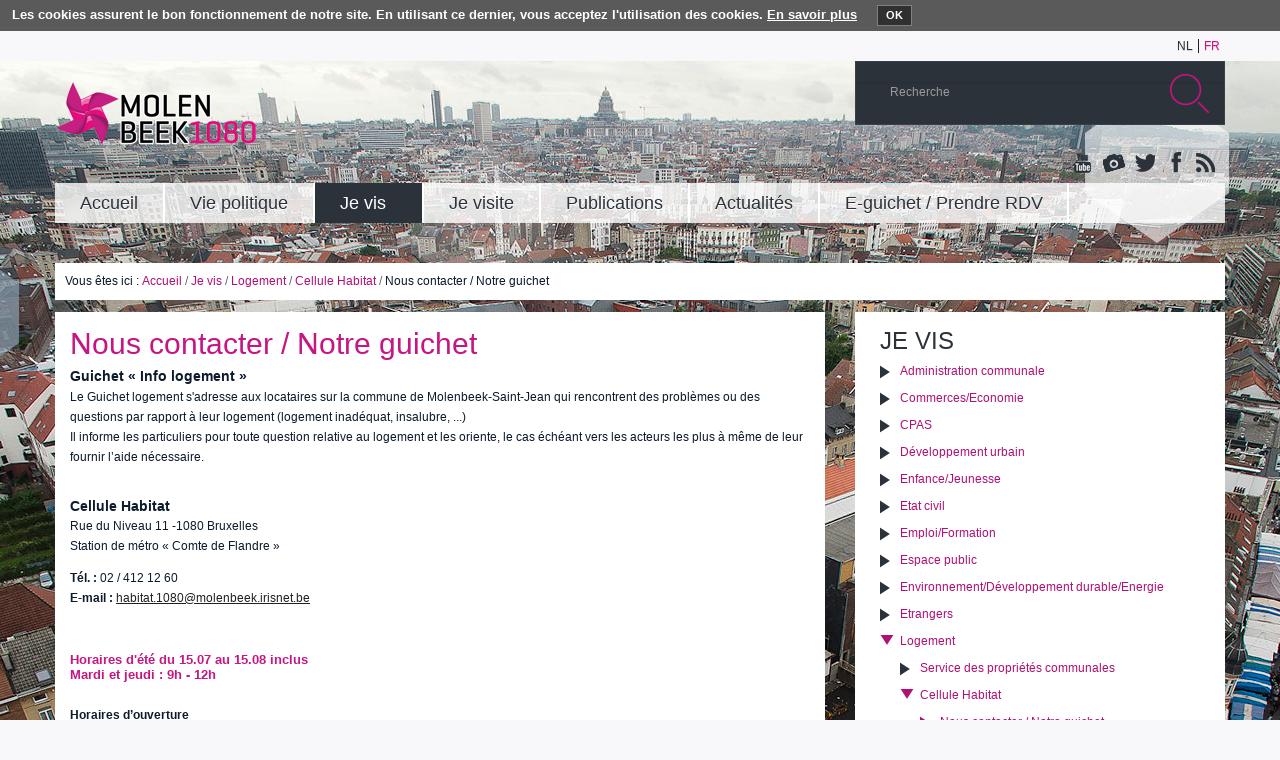

--- FILE ---
content_type: text/html;charset=utf-8
request_url: https://molenbeekadm.irisnet.be/fr/je-vis/logement/Cellule-Habitat/nous-contacter-notre-guichet?set_language=fr
body_size: 48686
content:
<!DOCTYPE html PUBLIC "-//W3C//DTD XHTML 1.0 Transitional//EN" "http://www.w3.org/TR/xhtml1/DTD/xhtml1-transitional.dtd"><!--[if lt IE 7]><html lang="en" class="ie lt-ie9 lt-ie8 lt-ie7"><![endif]--><!--[if IE 7]><html lang="en" class="ie lt-ie10 lt-ie9 lt-ie8"><![endif]--><!--[if IE 8]><html lang="en" class="ie lt-ie10 lt-ie9"><![endif]--><!--[if IE 9]><html lang="en" class="ie lt-ie10"><![endif]--><!--[if gt IE 8]><!--><html xmlns="http://www.w3.org/1999/xhtml" lang="fr" xml:lang="fr"><!--<![endif]-->
<head><meta http-equiv="Content-Type" content="text/html; charset=UTF-8" /><base href="https://molenbeekadm.irisnet.be/fr/je-vis/logement/Cellule-Habitat/nous-contacter-notre-guichet" /><link rel="stylesheet" type="text/css" media="screen" href="https://molenbeekadm.irisnet.be/portal_css/plonetheme.acmolenbeek2014/reset-cachekey-b049f6d93ff0773c0e35d3c12e3e08c5.css" /><link rel="stylesheet" type="text/css" href="https://molenbeekadm.irisnet.be/portal_css/plonetheme.acmolenbeek2014/base-cachekey-4cefad99cb5a7036506fe692ad9ef555.css" /><style type="text/css" media="screen">@import url(https://molenbeekadm.irisnet.be/portal_css/plonetheme.acmolenbeek2014/resourceplone.app.jquerytools.dateinput-cachekey-baed3eb0c6d24fa2c302cde2c35de2ea.css);</style><link rel="stylesheet" type="text/css" href="https://molenbeekadm.irisnet.be/portal_css/plonetheme.acmolenbeek2014/resourcecollective.js.bootstrapcssbootstrap.min-cachekey-b3abab99fb54cb70caeb7fedd597324d.css" /><link rel="stylesheet" type="text/css" href="https://molenbeekadm.irisnet.be/portal_css/plonetheme.acmolenbeek2014/themeplonetheme.acmolenbeek2014csstheme-cachekey-f88db1d9a2cb7fa4c72ce0f65fe93acb.css" /><link rel="stylesheet" type="text/css" href="https://molenbeekadm.irisnet.be/portal_css/plonetheme.acmolenbeek2014/resourcecookiepolicycookiepolicy-cachekey-f3762e7d6b5a75de3ee72e2f2aef5aee.css" /><link rel="canonical" href="https://molenbeekadm.irisnet.be/fr/je-vis/logement/Cellule-Habitat/nous-contacter-notre-guichet" /><link rel="shortcut icon" type="image/x-icon" href="https://molenbeekadm.irisnet.be/favicon.ico" /><link rel="apple-touch-icon" href="https://molenbeekadm.irisnet.be/touch_icon.png" /><link rel="search" href="https://molenbeekadm.irisnet.be/fr/@@search" title="Recherche dans ce site" /><link rel="alternate" href="https://molenbeekadm.irisnet.be/nl/ik-leef/huisvesting/Habitat-Cel/ons-contacteren-ons-loket" hreflang="nl" /><script type="text/javascript" src="https://molenbeekadm.irisnet.be/portal_javascripts/plonetheme.acmolenbeek2014/resourceplone.app.jquery-cachekey-ca2a1d8a223f930f227054a8f062bce4.js"></script><script type="text/javascript" src="https://molenbeekadm.irisnet.be/portal_javascripts/plonetheme.acmolenbeek2014/ckeditor_vars-cachekey-418c79edee62bfa3bd9e342cc45cb3cc.js"></script>
    <meta charset="utf-8" />
    <meta name="viewport" content="width=device-width, initial-scale=1.0" />
    <script type="text/javascript">document.documentElement.className += ' js';</script>
    <meta http-equiv="X-UA-Compatible" content="IE=edge,chrome=1" />
    <link rel="apple-touch-icon" href="/++theme++plonetheme.acmolenbeek2014/images/touch-icon-iphone.png" />
    <link rel="apple-touch-icon" sizes="76x76" href="/++theme++plonetheme.acmolenbeek2014/images/touch-icon-ipad.png" />
    <link rel="apple-touch-icon" sizes="120x120" href="/++theme++plonetheme.acmolenbeek2014/images/touch-icon-iphone-retina.png" />
    <link rel="apple-touch-icon" sizes="152x152" href="/++theme++plonetheme.acmolenbeek2014/images/touch-icon-ipad-retina.png" />
    <link rel="shortcut icon" type="image/x-icon" href="/++theme++plonetheme.acmolenbeek2014/images/favicon.ico" />
    <title>Nous contacter / Notre guichet — Français</title>
    <style type="text/css" media="screen">
        body { background-image:url(https://molenbeekadm.irisnet.be/fr/je-vis/header-image) !important; }
    </style>
</head>
<body class="theme theme-two-right template-document_view portaltype-document site-fr section-je-vis subsection-logement subsection-logement-Cellule-Habitat subsection-logement-Cellule-Habitat-nous-contacter-notre-guichet userrole-anonymous" dir="ltr"><div class="cookiepolicy">
    <div class="cookiepolicy-txt">
        <span>Les cookies assurent le bon fonctionnement de notre site. En utilisant ce dernier, vous acceptez l'utilisation des cookies.</span>

        <a class="cookiepolicy-link" href="https://molenbeekadm.irisnet.be/fr/cookiepolicy">En savoir plus</a>

        <a class="cookiepolicy-btn cookiepolicy-close" href="#">OK</a>
    </div>
</div><div class="languages">
        <div class="container">
            <div class="row">
                <div class="span12">
                    <ul class="languages no-list right">
    
    <li class="language-nl">
        <a href="https://molenbeekadm.irisnet.be/nl/ik-leef/huisvesting/Habitat-Cel/ons-contacteren-ons-loket?set_language=nl" title="Nederlands">nl</a>
    </li>
    
    
    <li class="currentLanguage language-fr">
        <a href="https://molenbeekadm.irisnet.be/fr/je-vis/logement/Cellule-Habitat/nous-contacter-notre-guichet?set_language=fr" title="Français">fr</a>
    </li>
    
</ul>
                </div>
            </div>
        </div>
    </div><div class="header">
        <div class="container">
            <div class="row">
                <div class="span8">
                    <a class="title" href="https://molenbeekadm.irisnet.be/fr">
                      <img src="/++theme++plonetheme.acmolenbeek2014/++theme++plonetheme.acmolenbeek2014/images/logo.png" />
                    </a>
                </div>
                <div class="span4">
                    <form class="search-form search-form right" id="nolivesearchGadget_form" action="https://molenbeekadm.irisnet.be/fr/@@search">

    <input name="SearchableText" type="text" title="Recherche" placeholder="Recherche" accesskey="4" class="search-input" id="nolivesearchGadget" />

    <button class="ir" type="submit"></button>

</form>
                    <ul class="share no-list right mr1">
                        <li><a title="YouTube" class="youtube" href="https://www.youtube.com/user/MolenbeekInfo" target="_blank">YouTube</a></li>
                        <li><a title="Albums photos" class="albumsPhotos" href="#">Albums photos</a></li>
                        <li><a title="Twitter" class="twitter" href="https://twitter.com/Molenbee" target="_blank">Twitter</a></li>
                        <li><a title="Facebook" class="facebook" href="https://www.facebook.com/ilikemolenbeek" target="_blank">Facebook</a></li>
                        <li><a title="Rss" class="rss" href="/fr/agenda/toutes-nos-actualites/RSS">Rss</a></li>
                    </ul>
                </div>
            </div>
        </div>

        <div class="container">
            <div class="navbar">
                <div class="navbar-inner">
                    <div class="container">
                        <a class="btn btn-navbar" data-toggle="collapse" data-target=".nav-collapse">
                            <span class="btn-navbar-txt">Navigation</span>
                            <span class="btn-navbar-icon">
                                <span class="icon-bar"></span>
                                <span class="icon-bar"></span>
                                <span class="icon-bar"></span>
                            </span>
                        </a>
                        <div class="nav-collapse collapse">
                            <ul class="nav" id="portal-globalnav">
        
            <li id="portaltab-index_html" class="plain">
                <a href="https://molenbeekadm.irisnet.be/fr" title="">
                    <span>Accueil</span>
                </a>
                
            </li>
        
        
            <li id="portaltab-vie-politique" class="plain">
                <a href="https://molenbeekadm.irisnet.be/fr/vie-politique" title="">
                    <span>Vie politique</span>
                </a>
                <div class="submenu"><div class="row-fluid">
	<div class="span12">
		<h2>
			Vie politique</h2>
	</div>
</div>
<div class="row-fluid">
	<div class="span3">
		<ul>
			<li>
				<a href="/fr/vie-politique/college">Collège</a></li>
			<li>
				<a href="https://molenbeekadm.irisnet.be/fr/vie-politique/conseil/conseil">Conseil</a></li>
			<li>
				<a href="https://molenbeekadm.irisnet.be/fr/vie-politique/declaration-de-politique-generale" target="_blank">Déclaration de politique communale 2024-2030 et 2018-2024</a></li>
			<li>
				<a href="https://molenbeekadm.irisnet.be/fr/vie-politique/budget-communal/budget-communal">Budgets communaux et comptes annuels</a></li>
			<li>
				<a href="https://molenbeekadm.irisnet.be/fr/vie-politique/ordonnance-conjointe-14-12-2017">Transparence</a></li>
			<li>
				<a href="https://molenbeekadm.irisnet.be/fr/vie-politique/rapports-annuels-du-college-sur-ladministration-et-la-situation-de-la-commune">Rapports annuels du Collège sur l'Administration et la situation de la Commune</a></li>
			<li>
				<a href="https://molenbeekadm.irisnet.be/fr/vie-politique/elections">Élections</a></li>
		</ul>
	</div>
	<div class="span2">
		<img src="https://molenbeekadm.irisnet.be/fr/images/college-1/maison-communale-gemeentehuis.jpg/image_preview" alt="" style="width: 200px; height: 316px;" title="maison communale gemeentehuis" /></div>
	<div class="span4">
		<p>
			Découvrez, sous cette rubrique, le fonctionnement et la composition du Conseil communal et du Collège des Bourgmestre et Echevins, qui sont le coeur de la direction d'une commune. Ce sont les instances qui prennent les décisions sur toutes les matières relevant des compétences communales. Le document le plus important est le budget communal. On y présente aussi la note d'orientation politique de la majorité en place.</p>
		<p>
			 </p>
	</div>
	<div class="span3">
		<h3>
			Les plus consultées :</h3>
		<ul>
			<li>
				<a href="https://molenbeekadm.irisnet.be/fr/vie-politique/college/college-des-bourgmestre-et-echevins">Qui sont les membres du Collège ?</a></li>
			<li>
				<a href="https://molenbeekadm.irisnet.be/fr/vie-politique/conseil/seances-du-conseil-communal-en-2020" target="_blank">Quand a lieu le prochain Conseil communal ?</a></li>
			<li>
				<a href="https://molenbeekadm.irisnet.be/fr/vie-politique/conseil/seances-du-conseil-communal-en-2020" target="_blank">Je souhaite lire un compte-rendu du Conseil communal</a></li>
		</ul>
		<h3>
			Quelques liens utiles :</h3>
		<ul>
			<li>
				<p>
					<a href="http://www.molenbeek.be" target="_blank">www.molenbeek.be</a></p>
			</li>
			<li>
				<p>
					<a href="https://www.facebook.com/ilikemolenbeek" target="_blank">I like Molenbeek</a></p>
			</li>
			<li>
				<p>
					<a href="http://ibsa.brussels/fichiers/publications/bru19/Molenbeek-St-Jean.pdf">Zoom sur la commune de Molenbeek-Saint-Jean (IBSA)</a></p>
			</li>
			<li>
				<p>
					<a href="http://ibsa.brussels/fichiers/publications/bru19/ibsa_cc_Molenbeek-St-Jean.pdf" target="_blank">Chiffres-clés de la commune de Molenbeek-Saint-Jean, au 1<sup>er</sup> janvier 2018 (IBSA)</a></p>
			</li>
		</ul>
	</div>
</div>
<p>
	<br />
	 </p>
</div>
            </li>
        
        
            <li id="portaltab-je-vis" class="selected">
                <a href="https://molenbeekadm.irisnet.be/fr/je-vis" title="">
                    <span>Je vis</span>
                </a>
                <div class="submenu"><div class="row-fluid">
	<div class="span12">
		<h2>
			Je vis</h2>
	</div>
</div>
<div class="row-fluid">
	<div class="span3">
		<ul>
			<li>
				<a href="https://molenbeekadm.irisnet.be/fr/je-vis/administration-communale-1/administration-communale">Administration communale</a></li>
			<li>
				<a href="https://molenbeekadm.irisnet.be/fr/je-vis/commerces-economie/commerces-economie">Commerces/Economie</a></li>
			<li>
				<a href="https://molenbeekadm.irisnet.be/fr/je-vis/cpas/cpas">CPAS</a></li>
			<li>
				<a href="https://molenbeekadm.irisnet.be/fr/je-vis/developpement-urbain/service-developpement-urbain">Développement urbain</a></li>
			<li>
				<a href="https://molenbeekadm.irisnet.be/fr/je-vis/enfance-jeunesse/enfance-jeunesse">Enfance/Jeunesse</a></li>
			<li>
				<a href="https://molenbeekadm.irisnet.be/fr/je-vis/enseignement-ecoles/enseignement">Enseignement/Ecoles</a></li>
			<li>
				<a href="https://molenbeekadm.irisnet.be/fr/je-vis/emploi-formation/emploi-formation">Emploi/Formation</a></li>
			<li>
				<a href="https://molenbeekadm.irisnet.be/fr/je-vis/espace-public/espace-public">Espace public</a></li>
			<li>
				<a href="https://molenbeekadm.irisnet.be/fr/je-vis/etat-civil/Service-Etat-civil">Etat-Civil</a></li>
			<li>
				<a href="https://molenbeekadm.irisnet.be/fr/je-vis/etrangers/etrangers">Etrangers</a></li>
			<li>
				<a href="https://molenbeekadm.irisnet.be/fr/je-vis/Environnement-Developpement-durable-Energie/environnement-energie">Environnement/Développement durable/Energie</a></li>
			<li>
				<a href="https://molenbeekadm.irisnet.be/fr/je-vis/logement/logement">Logement</a></li>
			<li>
				<a href="https://molenbeekadm.irisnet.be/fr/je-vis/mediateur-sanctions-administratives/mediateur-sanctions-administratives">Médiateur sanctions administratives</a></li>
			<li>
				<a href="https://molenbeekadm.irisnet.be/fr/je-vis/mobilite/mobilite">Mobilité</a></li>
			<li>
				<a href="https://molenbeekadm.irisnet.be/fr/je-vis/police-securite/police-securite">Police/Sécurité</a></li>
			<li>
				<a href="https://molenbeekadm.irisnet.be/fr/je-vis/population/Population">Population</a></li>
			<li>
				<a href="https://molenbeekadm.irisnet.be/fr/je-vis/proprete/proprete-publique">Propreté publique</a></li>
			<li>
				<a href="https://molenbeekadm.irisnet.be/fr/je-vis/relations-internationales/relations-internationales">Relations Internationales</a></li>
			<li>
				<a href="https://molenbeekadm.irisnet.be/fr/je-vis/seniors/seniors">Seniors</a></li>
			<li>
				<a href="https://molenbeekadm.irisnet.be/fr/je-vis/sport/copy_of_sport">Sport</a></li>
			<li>
				<a href="https://molenbeekadm.irisnet.be/fr/je-vis/social-sante/social-sante">Social/Santé</a></li>
			<li>
				<a href="https://molenbeekadm.irisnet.be/fr/je-vis/taxes-et-recettes/taxes-et-recettes">Taxes et recettes</a></li>
			<li>
				<a href="https://molenbeekadm.irisnet.be/fr/je-vis/logement-urbanisme/urbanisme">Urbanisme</a></li>
		</ul>
	</div>
	<div class="span2">
		<img src="https://molenbeekadm.irisnet.be/fr/images/commerceseconomie/canal-eoliennes.jpg/image" alt="Françoise Schepmans" title="Vie politique" width="37" height="50" /></div>
	<div class="span4">
		<p>
			La commune de Molenbeek compte près de 95.000 habitants, ce qui la classe parmi les plus importantes localités du Royaume ! Pour répondre aux besoins de ses citoyens, de toutes les tranches d'âge, la commune offre de nombreux services: de l'accueil de la petite enfance à l'emploi, en passant par le logement, les activités culturelles, les événements pour les seniors. Chaque service vous est présenté dans cette rubrique. </p>
	</div>
	<div class="span3">
		<h3>
			Les plus consultées :</h3>
		<ul>
			<li>
				<p>
					<a href="https://molenbeekadm.irisnet.be/fr/je-vis/logement-urbanisme/infos%20et%20questions/permis-durbanisme" target="_blank">Qu’est-ce qu’un permis d’urbanisme ?</a></p>
			</li>
			<li>
				<p>
					<a href="https://molenbeekadm.irisnet.be/fr/je-vis/proprete/collecte-des-sacs-poubelle-a-molenbeek" target="_blank">Quels sont les jours de collecte des sacs-poubelle dans ma rue ?</a></p>
			</li>
			<li>
				<p>
					<a href="https://molenbeekadm.irisnet.be/fr/je-vis/mobilite/stationnement" target="_blank">Comment obtenir une carte de stationnement ?</a></p>
			</li>
			<li>
				<p>
					<a href="https://molenbeekadm.irisnet.be/fr/je-vis/population/population" target="_blank">Je souhaite renouveler ma carte d’identité ou mon passeport</a></p>
			</li>
			<li>
				<a href="http://resolveuid/74172f6a5e35466fa0bcf5c6d7d441d8" target="_blank">Comment me débarrasser de mes encombrants domestiques ?</a></li>
		</ul>
		<h3>
			Quelques liens utiles :</h3>
		<ul>
			<li>
				<a href="http://www.bruxelles-proprete.be" target="_blank">www.bruxelles-proprete.be</a></li>
			<li>
				<a href="http://be.brussels/" target="_blank">http://be.brussels/</a></li>
			<li>
				<a href="http://www.cpas-molenbeek.be" target="_blank">www.cpas-molenbeek.be</a></li>
		</ul>
		<p>
			 </p>
	</div>
</div>
<p>
	 </p>
</div>
            </li>
        
        
            <li id="portaltab-je-visite" class="plain">
                <a href="https://molenbeekadm.irisnet.be/fr/je-visite" title="">
                    <span>Je visite</span>
                </a>
                <div class="submenu"><div class="row-fluid">
	<div class="span12">
		<h2>
			Je visite</h2>
	</div>
</div>
<div class="row-fluid">
	<div class="span3">
		<ul>
			<li>
				<a href="https://molenbeekadm.irisnet.be/fr/je-visite/culture/culture">Culture</a></li>
			<li>
				<a href="https://molenbeekadm.irisnet.be/fr/je-visite/histoire/Histoire">Histoire</a></li>
			<li>
				<a href="https://molenbeekadm.irisnet.be/fr/je-visite/evenements-festivites">Evénements / Festivités</a></li>
			<li>
				<a href="https://molenbeekadm.irisnet.be/fr/je-visite/marches-braderies-brocantes">Marchés / Braderies / Brocantes</a></li>
			<li>
				<a href="https://molenbeekadm.irisnet.be/fr/je-visite/molenbeek-en-chiffres">Molenbeek en chiffres</a></li>
			<li>
				<a href="https://molenbeekadm.irisnet.be/fr/je-visite/molenbeek-en-images">Molenbeek en images</a></li>
			<li>
				<a href="https://molenbeekadm.irisnet.be/fr/je-visite/patrimoine">Patrimoine</a></li>
			<li>
				<a href="https://molenbeekadm.irisnet.be/fr/je-visite/plans">Plans</a></li>
			<li>
				<a href="https://molenbeekadm.irisnet.be/fr/je-visite/promenades">Promenades</a></li>
			<li>
				<a href="https://molenbeekadm.irisnet.be/fr/je-visite/tourisme">Tourisme</a></li>
		</ul>
	</div>
	<div class="span2">
		<img src="https://molenbeekadm.irisnet.be/fr/images/culture/mega-visite.jpg/image" alt="Françoise Schepmans" style="width: 225px; height: 300px;" title="Vie politique" /></div>
	<div class="span4">
		<p>
			Molenbeek-Saint-Jean est une commune bruxelloise dont les racines plongent dans l'industrialisation de la Région bruxelloise. Construite par étapes, la commune est partagée entre le Centre historique, autour de la Maison communale, le quartier du Maritime au bord du canal, ainsi que les "nouveaux quartiers" développés dans les années 60. Molenbeek possède une richesse.... à explorer !</p>
	</div>
	<div class="span3">
		<h3>
			Les plus consultées :</h3>
		<ul>
			<li>
				<p>
					<a href="https://molenbeekadm.irisnet.be/fr/je-visite/evenements-festivites/location-de-salles" target="_blank">Je souhaite réserver le Karreveld ou la Salle du Sippelberg</a></p>
			</li>
			<li>
				<p>
					<a href="https://molenbeekadm.irisnet.be/fr/je-visite/marches-braderies-brocantes/les-marches-a-molenbeek-saint-jean" target="_blank">Quels sont les jours de marché à Molenbeek ?</a></p>
			</li>
			<li>
				<p>
					<a href="https://molenbeekadm.irisnet.be/fr/je-visite/histoire/archives-communales" target="_blank">Je souhaite consulter les archives communales</a></p>
			</li>
			<li>
				<p>
					<a href="https://newmolenbeekadm.irisnet.be/fr/je-visite/promenades" target="_blank">J’aimerais découvrir Molenbeek à pied, à vélo, en famille…</a></p>
			</li>
		</ul>
		<h3>
			Quelques liens utiles :</h3>
		<ul>
			<li>
				<a href="http://www.culture1080cultuur.be" target="_blank">www.culture1080cultuur.be</a></li>
			<li>
				<a href="https://www.facebook.com/ilikemolenbeek" target="_blank">Facebook I like Molenbeek</a></li>
		</ul>
	</div>
</div>
<p>
	 </p>
</div>
            </li>
        
        
            <li id="portaltab-publications" class="plain">
                <a href="https://molenbeekadm.irisnet.be/fr/publications" title="">
                    <span>Publications</span>
                </a>
                <div class="submenu"><div class="row-fluid">
	<div class="span12">
		<h2>
			Publications</h2>
		<div class="row-fluid">
			<div class="span3">
				<ul>
					<li>
						<a href="/fr/publications/reglements-communaux">Règlements communaux</a></li>
					<li>
						<a href="/fr/publications/journal-communal">Journal communal</a></li>
					<li>
						<a href="https://molenbeekadm.irisnet.be/fr/publications/agenda-culturel">Agenda Culturel</a></li>
					<li>
						<a href="https://molenbeekadm.irisnet.be/fr/publications/journal-communal/brochure-d2019informations-pour-les-familles-monoparentales">Brochure familles monoparentales</a></li>
					<li>
						<a href="https://molenbeekadm.irisnet.be/fr/publications/Rapport%20annuel/publications">Rapport annuel</a></li>
					<li>
						<a href="http://www.molenbeek.irisnet.be/fr/publications/newsletter-momuse">Newsletter MoMuse</a></li>
					<li>
						<a href="https://molenbeekadm.irisnet.be/fr/je-vis/emploi-formation/emploi/offres-demploi-de-ladministration-communale">Offres d'emploi de l'administration communale</a></li>
					<li>
						<a href="/fr/publications/protection-des-donnees-vie-privee" target="_blank">Protection des données / Vie privée</a></li>
				</ul>
			</div>
			<div class="span3">
				<p>
					<img src="https://molenbeekadm.irisnet.be/fr/images/publications-avis-officiels/publications/mi-82.jpg/image_preview" alt="" style="width: 300px; height: 424px;" title="MI 82" /></p>
			</div>
			<div class="span3">
				<p>
					Cette rubrique contient toutes les publications communales telles que le "Molenbeek Info", le journal communal édité à 38.000 exemplaires et distribué en toutes-boîtes. Vous y trouverez aussi les règlements communaux et le rapport annuel reprenant les activités de tous les services communaux.</p>
			</div>
			<div class="span3">
				<h3>
					Les plus consultées :</h3>
				<ul>
					<li>
						<p>
							<a href="https://molenbeekadm.irisnet.be/fr/publications/journal-communal/molenbeek-info" target="_blank">Je souhaite lire le "Molenbeek Info"</a></p>
					</li>
					<li>
						<p>
							<a href="https://molenbeekadm.irisnet.be/fr/publications/reglements-communaux/reglements-communaux" target="_blank">Je souhaite consulter un règlement communal</a></p>
					</li>
				</ul>
				<h3>
					Quelques liens utiles :</h3>
				<ul>
					<li>
						<a href="https://www.facebook.com/ilikemolenbeek" target="_blank">Facebook I like Molenbeek</a></li>
				</ul>
			</div>
		</div>
	</div>
</div>
<p>
	 </p>
</div>
            </li>
        
        
            <li id="portaltab-Actualites" class="plain">
                <a href="https://molenbeekadm.irisnet.be/fr/Actualites" title="">
                    <span>Actualités</span>
                </a>
                <div class="submenu"><div class="row-fluid">
	<div class="span12">
		<h2>
			Actualités</h2>
	</div>
</div>
<div class="row-fluid">
	<div class="span3">
		<ul>
			<li>
				<a href="https://molenbeekadm.irisnet.be/fr/Actualites/actualites-1/actualites">Actualités</a></li>
			<li>
				<a href="http://www.culture1080cultuur.be/" target="_blank">Culture1080</a></li>
			<li>
				<a href="https://www.facebook.com/ilikemolenbeek" target="_blank">Facebook</a></li>
			<li>
				<a href="https://twitter.com/Molenbee" target="_blank">Twitter</a></li>
		</ul>
	</div>
	<div class="span2">
		<img src="https://molenbeekadm.irisnet.be/fr/images/actualites/facebook-publication.jpg/image_large" alt="" style="width: 216px; height: 299px;" title="facebook publication" /></div>
	<div class="span5">
		<p>
			<span class="userContent">Molenbeek-Saint-Jean vous offre de nombreux outils de communication où l'on vous présente toute l'actualité de notre commune. Ainsi, dans la page Facebook "I like Molenbeek", les internautes trouveront des reportages photos et vidéos, ainsi que de nombreux articles relatifs à la vie dans vos quartiers. Le portail "culture 1080" est la référence pour se tenir au courant de tous les événements culturels, de proximité qui se déroulent à Molenbeek. </span></p>
	</div>
	<div class="span2">
		<h3>
			Les plus consultées :</h3>
		<ul>
			<li>
				<p>
					<a href="mailto:presse@molenbeek.irisnet.be">Je souhaite m’abonner à la newsletter<br />
					"Actu-Molenbeek"</a></p>
			</li>
			<li>
				<p>
					<a href="http://www.culture1080cultuur.be/" target="_blank">Quelle est l’actualité culturelle à Molenbeek ?</a></p>
			</li>
		</ul>
		<h3>
			Quelques liens utiles :</h3>
		<ul>
			<li>
				<p>
					<a href="https://www.facebook.com/ilikemolenbeek" target="_blank">Facebook<br />
					I like Molenbeek</a></p>
			</li>
			<li>
				<p>
					<a href="http://www.culture1080cultuur.be" target="_blank">culture1080cultuur.be</a></p>
			</li>
		</ul>
	</div>
</div>
<p>
	 </p>
</div>
            </li>
        
        
            <li id="portaltab-E-guichet" class="plain">
                <a href="https://molenbeekadm.irisnet.be/fr/E-guichet" title="">
                    <span>E-guichet / Prendre RDV</span>
                </a>
                
            </li>
        
        
            <li id="portaltab-actualites" class="plain">
                <a href="https://molenbeekadm.irisnet.be/fr/actualites" title="">
                    <span>Actualités</span>
                </a>
                
            </li>
        
    </ul>
                        </div>
                    </div>
                </div>
            </div>
        </div>
    </div><div class="top center">
        <div class="container center">
            <ul class="no-list hexagons">
                <li class="hexagon lightblue">
                    <div class="part1"></div>
                    <div class="part2"></div>
                    <div class="part3"></div>
                </li>
                <li class="hexagon lightwhite">
                    <div class="part1"></div>
                    <div class="part2"></div>
                    <div class="part3"></div>
                </li>
                <li class="hexagon white">
                    <div class="part1"></div>
                    <div class="part2"></div>
                    <div class="part3"></div>
                </li>
            </ul>
        </div>

        <div class="container center">
            <div class="row">
              <div class="span12" id="portal-breadcrumbs">

    <span id="breadcrumbs-you-are-here">Vous êtes ici :</span>
    <span id="breadcrumbs-home">
        <a href="https://molenbeekadm.irisnet.be/fr">Accueil</a>
        <span class="breadcrumbSeparator">
            /
            
        </span>
    </span>
    <span id="breadcrumbs-1" dir="ltr">
        
            <a href="https://molenbeekadm.irisnet.be/fr/je-vis">Je vis</a>
            <span class="breadcrumbSeparator">
                /
                
            </span>
            
         
    </span>
    <span id="breadcrumbs-2" dir="ltr">
        
            <a href="https://molenbeekadm.irisnet.be/fr/je-vis/logement">Logement</a>
            <span class="breadcrumbSeparator">
                /
                
            </span>
            
         
    </span>
    <span id="breadcrumbs-3" dir="ltr">
        
            <a href="https://molenbeekadm.irisnet.be/fr/je-vis/logement/Cellule-Habitat">Cellule Habitat</a>
            <span class="breadcrumbSeparator">
                /
                
            </span>
            
         
    </span>
    <span id="breadcrumbs-4" dir="ltr">
        
            
            
            <span id="breadcrumbs-current">Nous contacter / Notre guichet</span>
         
    </span>

</div>
            </div>
            <div class="row">
                <div class="span8" id="portal-column-content">

            <div id="viewlet-above-content">
</div>

            
                <div class="">

                    

                    

    <dl class="portalMessage info" id="kssPortalMessage" style="display:none">
        <dt>Info</dt>
        <dd></dd>
    </dl>



                    
                        <div id="content">

                            

                            

                             <div id="viewlet-above-content-title"></div>
                             
                                 
                                 
            
                <h1 id="parent-fieldname-title" class="documentFirstHeading">
                    Nous contacter / Notre guichet
                </h1>
            
            
        
                             
                             <div id="viewlet-below-content-title">
</div>

                             
                                 
                                 
            
                
            
            
        
                             

                             <div id="viewlet-above-content-body">

</div>
                             <div id="content-core">
                                 
    
        
        <div class="" id="parent-fieldname-text-ea82479955e44bbb927cd9434087e463">
            <h5>
	Guichet « Info logement »</h5>
<p>
	Le Guichet logement s'adresse aux locataires sur la commune de Molenbeek-Saint-Jean qui rencontrent des problèmes ou des questions par rapport à leur logement (logement inadéquat, insalubre, ...)<br />
	Il informe les particuliers pour toute question relative au logement et les oriente, le cas échéant vers les acteurs les plus à même de leur fournir l’aide nécessaire.</p>
<h5>
	 </h5>
<h5>
	Cellule Habitat</h5>
<p>
	Rue du Niveau 11 -1080 Bruxelles<br />
	Station de métro « Comte de Flandre »</p>
<p>
	<strong>Tél. :</strong> 02 / 412 12 60<br />
	<strong>E-mail :</strong> <a href="mailto:cel.logement.1080@molenbeek.irisnet.be">habitat.1080@molenbeek.irisnet.be</a></p>
<p>
	 </p>
<h4>
	Horaires d'été du 15.07 au 15.08 inclus<br />
	Mardi et jeudi : 9h - 12h</h4>
<p>
	<br />
	<strong>Horaires d’ouverture</strong><br />
	<span style="line-height: 1.5em;">Mardi et mercredi de 13h30 à 16h</span><br />
	Jeudi et vendredi de 9h à 12h</p>
<p>
	 </p>
<p>
	<a href="https://www.google.be/maps/place/Rue+du+Niveau+11,+1080+Molenbeek-Saint-Jean/@50.8547416,4.3381128,17.87z/data=!4m5!3m4!1s0x47c3c38c5fad6c9b:0xfc1c63d65f203670!8m2!3d50.855104!4d4.3380312?hl=fr" target="_blank"><img src="https://molenbeekadm.irisnet.be/fr/images/logement/cellule-habitat-plan.jpg/image" alt="" style="width: 672px; height: 274px;" title="Cellule habitat plan" /></a></p>
<p>
	Les <strong>missions principales</strong> de la Cellule Habitat sont la lutte contre :</p>
<ul>
	<li>
		L’insalubrité</li>
	<li>
		Les immeubles à l’abandon</li>
	<li>
		Les marchands de sommeil</li>
</ul>
<h4>
	<br />
	La Cellule Habitat ne traite pas de l’attribution des logements sociaux.</h4>

            
        </div>
    
    

                             </div>
                             <div id="viewlet-below-content-body">



    <div class="visualClear"><!-- --></div>

    <div class="documentActions">
        

            <p class="hiddenStructure">Actions sur le document</p>

            <ul>
                  <li id="document-action-print">
                      <a href="javascript:this.print();" title="">Imprimer</a>
                  </li>
                  <li id="document-action-sendto">
                      <a href="https://molenbeekadm.irisnet.be/fr/je-vis/logement/Cellule-Habitat/nous-contacter-notre-guichet/sendto_form" title="">Envoyer cette page</a>
                  </li>
            </ul>
        

        

    </div>

</div>

                            
                        </div>
                    

                    
                </div>
            

            <div id="viewlet-below-content">





</div>
        </div>
                <div class="span4 sidebar" id="portal-column-two">
            
                
<div class="portletWrapper" data-portlethash="706c6f6e652e7269676874636f6c756d6e0a636f6e746578740a2f506c6f6e652f66722f6a652d7669730a6a686162697465" id="portletwrapper-706c6f6e652e7269676874636f6c756d6e0a636f6e746578740a2f506c6f6e652f66722f6a652d7669730a6a686162697465">
<div class="portlet portletNavigationTree je-vis">

    <h2 class="portletHeader">
        <span class="portletTopLeft"></span>
        <a href="https://molenbeekadm.irisnet.be/fr/je-vis" class="tile">Je vis</a>
        <span class="portletTopRight"></span>
    </h2>

    <div class="portletItem lastItem">
        <ul class="navTree navTreeLevel0">
            
            



<li class="navTreeItem visualNoMarker navTreeFolderish section-administration-communale-1">

    


        <a href="https://molenbeekadm.irisnet.be/fr/je-vis/administration-communale-1" class="state-published navTreeFolderish contenttype-folder" title="">
            
            <span>Administration communale</span>
        </a>

        

    
</li>


<li class="navTreeItem visualNoMarker navTreeFolderish section-commerces-economie">

    


        <a href="https://molenbeekadm.irisnet.be/fr/je-vis/commerces-economie" class="state-published navTreeFolderish contenttype-folder" title="">
            
            <span>Commerces/Economie</span>
        </a>

        

    
</li>


<li class="navTreeItem visualNoMarker navTreeFolderish section-cpas">

    


        <a href="https://molenbeekadm.irisnet.be/fr/je-vis/cpas" class="state-published navTreeFolderish contenttype-folder" title="">
            
            <span>CPAS</span>
        </a>

        

    
</li>


<li class="navTreeItem visualNoMarker navTreeFolderish section-developpement-urbain">

    


        <a href="https://molenbeekadm.irisnet.be/fr/je-vis/developpement-urbain" class="state-published navTreeFolderish contenttype-folder" title="">
            
            <span>Développement urbain</span>
        </a>

        

    
</li>


<li class="navTreeItem visualNoMarker navTreeFolderish section-enfance-jeunesse">

    


        <a href="https://molenbeekadm.irisnet.be/fr/je-vis/enfance-jeunesse" class="state-published navTreeFolderish contenttype-folder" title="">
            
            <span>Enfance/Jeunesse</span>
        </a>

        

    
</li>


<li class="navTreeItem visualNoMarker navTreeFolderish section-etat-civil">

    


        <a href="https://molenbeekadm.irisnet.be/fr/je-vis/etat-civil" class="state-published navTreeFolderish contenttype-folder" title="">
            
            <span>Etat civil</span>
        </a>

        

    
</li>


<li class="navTreeItem visualNoMarker navTreeFolderish section-emploi-formation">

    


        <a href="https://molenbeekadm.irisnet.be/fr/je-vis/emploi-formation" class="state-published navTreeFolderish contenttype-folder" title="">
            
            <span>Emploi/Formation</span>
        </a>

        

    
</li>


<li class="navTreeItem visualNoMarker navTreeFolderish section-espace-public">

    


        <a href="https://molenbeekadm.irisnet.be/fr/je-vis/espace-public" class="state-published navTreeFolderish contenttype-folder" title="">
            
            <span>Espace public</span>
        </a>

        

    
</li>


<li class="navTreeItem visualNoMarker navTreeFolderish section-environnement-developpement-durable-energie">

    


        <a href="https://molenbeekadm.irisnet.be/fr/je-vis/Environnement-Developpement-durable-Energie" class="state-published navTreeFolderish contenttype-folder" title="">
            
            <span>Environnement/Développement durable/Energie</span>
        </a>

        

    
</li>


<li class="navTreeItem visualNoMarker navTreeFolderish section-etrangers">

    


        <a href="https://molenbeekadm.irisnet.be/fr/je-vis/etrangers" class="state-published navTreeFolderish contenttype-folder" title="">
            
            <span>Etrangers</span>
        </a>

        

    
</li>


<li class="navTreeItem visualNoMarker navTreeItemInPath navTreeFolderish section-logement">

    


        <a href="https://molenbeekadm.irisnet.be/fr/je-vis/logement" class="state-published navTreeItemInPath navTreeFolderish contenttype-folder" title="">
            
            <span>Logement</span>
        </a>

        
            <ul class="navTree navTreeLevel1">
                



<li class="navTreeItem visualNoMarker section-logements-communaux">

    


        <a href="https://molenbeekadm.irisnet.be/fr/je-vis/logement/Logements%20communaux" class="state-published contenttype-document" title="">
            
            <span>Service des propriétés communales</span>
        </a>

        

    
</li>


<li class="navTreeItem visualNoMarker navTreeItemInPath navTreeFolderish section-cellule-habitat">

    


        <a href="https://molenbeekadm.irisnet.be/fr/je-vis/logement/Cellule-Habitat" class="state-published navTreeItemInPath navTreeFolderish contenttype-folder" title="">
            
            <span>Cellule Habitat</span>
        </a>

        
            <ul class="navTree navTreeLevel2">
                



<li class="navTreeItem visualNoMarker navTreeCurrentNode section-nous-contacter-notre-guichet">

    


        <a href="https://molenbeekadm.irisnet.be/fr/je-vis/logement/Cellule-Habitat/nous-contacter-notre-guichet" class="state-published navTreeCurrentItem navTreeCurrentNode contenttype-document" title="">
            
            <span>Nous contacter / Notre guichet</span>
        </a>

        

    
</li>


<li class="navTreeItem visualNoMarker section-qu2019est-ce-que-l2019insalubrite">

    


        <a href="https://molenbeekadm.irisnet.be/fr/je-vis/logement/Cellule-Habitat/qu2019est-ce-que-l2019insalubrite" class="state-published contenttype-document" title="">
            
            <span>Qu’est-ce que l’insalubrité ?</span>
        </a>

        

    
</li>


<li class="navTreeItem visualNoMarker section-les-immeubles-a-l2019abandon">

    


        <a href="https://molenbeekadm.irisnet.be/fr/je-vis/logement/Cellule-Habitat/les-immeubles-a-l2019abandon" class="state-published contenttype-document" title="">
            
            <span>Les immeubles à l’abandon</span>
        </a>

        

    
</li>


<li class="navTreeItem visualNoMarker section-les-marchands-de-sommeil">

    


        <a href="https://molenbeekadm.irisnet.be/fr/je-vis/logement/Cellule-Habitat/les-marchands-de-sommeil" class="state-published contenttype-document" title="">
            
            <span>Les marchands de sommeil</span>
        </a>

        

    
</li>


<li class="navTreeItem visualNoMarker section-faq">

    


        <a href="https://molenbeekadm.irisnet.be/fr/je-vis/logement/Cellule-Habitat/faq" class="state-published contenttype-document" title="">
            
            <span>FAQ</span>
        </a>

        

    
</li>


<li class="navTreeItem visualNoMarker section-liens-utiles">

    


        <a href="https://molenbeekadm.irisnet.be/fr/je-vis/logement/Cellule-Habitat/liens-utiles" class="state-published contenttype-document" title="">
            
            <span>Liens utiles</span>
        </a>

        

    
</li>


<li class="navTreeItem visualNoMarker section-l2019allocation-de-relogement-c2019est-quoi">

    


        <a href="https://molenbeekadm.irisnet.be/fr/je-vis/logement/Cellule-Habitat/l2019allocation-de-relogement-c2019est-quoi" class="state-published contenttype-document" title="">
            
            <span>L’allocation de relogement, c’est quoi ?</span>
        </a>

        

    
</li>


<li class="navTreeItem visualNoMarker section-le-conseil-consultatif-du-logement">

    


        <a href="https://molenbeekadm.irisnet.be/fr/je-vis/logement/Cellule-Habitat/le-conseil-consultatif-du-logement" class="state-published contenttype-document" title="">
            
            <span>Le Conseil Consultatif du Logement</span>
        </a>

        

    
</li>




            </ul>
        

    
</li>


<li class="navTreeItem visualNoMarker section-hotel-social-communal">

    


        <a href="https://molenbeekadm.irisnet.be/fr/je-vis/logement/hotel-social-communal" class="state-published contenttype-document" title="">
            
            <span>Logements temporaires</span>
        </a>

        

    
</li>


<li class="navTreeItem visualNoMarker section-m-a-i-s">

    


        <a href="https://molenbeekadm.irisnet.be/fr/je-vis/logement/m-a-i-s" class="state-published contenttype-document" title="">
            
            <span>M.A.I.S.</span>
        </a>

        

    
</li>


<li class="navTreeItem visualNoMarker section-le-logement-molenbeekois">

    


        <a href="https://molenbeekadm.irisnet.be/fr/je-vis/logement/le-logement-molenbeekois" class="state-published contenttype-document" title="">
            
            <span>Le Logement Molenbeekois</span>
        </a>

        

    
</li>


<li class="navTreeItem visualNoMarker section-maisons-daccueil">

    


        <a href="https://molenbeekadm.irisnet.be/fr/je-vis/logement/maisons-daccueil" class="state-published contenttype-document" title="">
            
            <span>Maisons d'accueil</span>
        </a>

        

    
</li>


<li class="navTreeItem visualNoMarker section-autres-services-et-acteurs-du-logement-a-molenbeek">

    


        <a href="https://molenbeekadm.irisnet.be/fr/je-vis/logement/autres-services-et-acteurs-du-logement-a-molenbeek" class="state-published contenttype-document" title="">
            
            <span>Autres services et acteurs du logement à Molenbeek</span>
        </a>

        

    
</li>


<li class="navTreeItem visualNoMarker section-appel-a-projets-la-maison-du-logement-de-molenbeek">

    


        <a href="https://molenbeekadm.irisnet.be/fr/je-vis/logement/appel-a-projets-la-maison-du-logement-de-molenbeek" class="state-published contenttype-document" title="">
            
            <span>Appel à projets la Maison du Logement de Molenbeek</span>
        </a>

        

    
</li>


<li class="navTreeItem visualNoMarker section-fin-de-la-procedure-d2019octroi-de-la-prime-au">

    


        <a href="https://molenbeekadm.irisnet.be/fr/je-vis/logement/fin-de-la-procedure-d2019octroi-de-la-prime-au-logement-2023" class="state-published contenttype-document" title="">
            
            <span>Fin de la procédure d’octroi de la prime au logement 2023</span>
        </a>

        

    
</li>


<li class="navTreeItem visualNoMarker section-prime-logement-2025">

    


        <a href="https://molenbeekadm.irisnet.be/fr/je-vis/logement/prime-logement-2025" class="state-published contenttype-document" title="">
            
            <span>Prime Logement 2025</span>
        </a>

        

    
</li>




            </ul>
        

    
</li>


<li class="navTreeItem visualNoMarker navTreeFolderish section-mobilite">

    


        <a href="https://molenbeekadm.irisnet.be/fr/je-vis/mobilite" class="state-published navTreeFolderish contenttype-folder" title="">
            
            <span>Mobilité</span>
        </a>

        

    
</li>


<li class="navTreeItem visualNoMarker navTreeFolderish section-police-securite">

    


        <a href="https://molenbeekadm.irisnet.be/fr/je-vis/police-securite" class="state-published navTreeFolderish contenttype-folder" title="">
            
            <span>Police/Sécurité</span>
        </a>

        

    
</li>


<li class="navTreeItem visualNoMarker navTreeFolderish section-population">

    


        <a href="https://molenbeekadm.irisnet.be/fr/je-vis/population" class="state-published navTreeFolderish contenttype-folder" title="">
            
            <span>Population</span>
        </a>

        

    
</li>


<li class="navTreeItem visualNoMarker navTreeFolderish section-proprete">

    


        <a href="https://molenbeekadm.irisnet.be/fr/je-vis/proprete" class="state-published navTreeFolderish contenttype-folder" title="">
            
            <span>Propreté publique</span>
        </a>

        

    
</li>


<li class="navTreeItem visualNoMarker navTreeFolderish section-relations-internationales">

    


        <a href="https://molenbeekadm.irisnet.be/fr/je-vis/relations-internationales" class="state-published navTreeFolderish contenttype-folder" title="">
            
            <span>Relations internationales</span>
        </a>

        

    
</li>


<li class="navTreeItem visualNoMarker navTreeFolderish section-seniors">

    


        <a href="https://molenbeekadm.irisnet.be/fr/je-vis/seniors" class="state-published navTreeFolderish contenttype-folder" title="">
            
            <span>Seniors</span>
        </a>

        

    
</li>


<li class="navTreeItem visualNoMarker navTreeFolderish section-sport">

    


        <a href="https://molenbeekadm.irisnet.be/fr/je-vis/sport" class="state-published navTreeFolderish contenttype-folder" title="">
            
            <span>Sport</span>
        </a>

        

    
</li>


<li class="navTreeItem visualNoMarker navTreeFolderish section-social-sante">

    


        <a href="https://molenbeekadm.irisnet.be/fr/je-vis/social-sante" class="state-published navTreeFolderish contenttype-folder" title="">
            
            <span>Social/Santé</span>
        </a>

        

    
</li>


<li class="navTreeItem visualNoMarker navTreeFolderish section-taxes-et-recettes">

    


        <a href="https://molenbeekadm.irisnet.be/fr/je-vis/taxes-et-recettes" class="state-published navTreeFolderish contenttype-folder" title="">
            
            <span>Taxes et Recettes</span>
        </a>

        

    
</li>


<li class="navTreeItem visualNoMarker navTreeFolderish section-logement-urbanisme">

    


        <a href="https://molenbeekadm.irisnet.be/fr/je-vis/logement-urbanisme" class="state-published navTreeFolderish contenttype-folder" title="">
            
            <span>Urbanisme</span>
        </a>

        

    
</li>


<li class="navTreeItem visualNoMarker navTreeFolderish section-mediateur-sanctions-administratives">

    


        <a href="https://molenbeekadm.irisnet.be/fr/je-vis/mediateur-sanctions-administratives" class="state-published navTreeFolderish contenttype-folder" title="">
            
            <span>Médiateur</span>
        </a>

        

    
</li>




        </ul>
        <span class="portletBottomLeft"></span>
        <span class="portletBottomRight"></span>
    </div>
</div>

</div>

<div class="portletWrapper" data-portlethash="706c6f6e652e7269676874636f6c756d6e0a636f6e746578740a2f506c6f6e652f66720a61637475616c6974652d6167656e6461" id="portletwrapper-706c6f6e652e7269676874636f6c756d6e0a636f6e746578740a2f506c6f6e652f66720a61637475616c6974652d6167656e6461"><div class="portletStaticText portlet-static-actualite-agenda"><p>
	<a class="link" href="#">Actualité</a></p>
<p>
	<a class="link" href="http://www.culture1080cultuur.be/" target="_blank">Agenda </a></p>
<p>
	 </p>
</div>

</div>




            
        </div>
            </div>
        </div>
    </div><div class="footer"><div class="container">
	<div class="row">
		<div class="span4">
			<p class="address">
				20, rue Comte de Flandre - 1080 Molenbeek-Saint-Jean<br />
				<a href="mailto:molenbeek@molenbeek.irisnet.be">molenbeek@molenbeek.irisnet.be</a> - Tél. : 02 / 412 37 90</p>
		</div>
		<div class="span4 text-center">
			<ul class="broker inline-list">
				<li>
					<a href="/fr/publications/protection-des-donnees-vie-privee" target="_blank">Données personnelles</a></li>
				<li>
					--</li>
				<li>
					<a href="http://www.anysurfer.be/fr" target="_blank">Anysurfer</a></li>
				<li>
					--</li>
				<li>
					<a href="mailto:presse@molenbeek.irisnet.be">Webmaster</a></li>
			</ul>
		</div>
		<div class="span4 text-center">
			<a alt="IRISbox" class="ir irisbox" href="https://irisbox.irisnet.be/?lang=fr" target="_blank" title="IRISbox">IRISbox</a></div>
	</div>
</div>
<p>
	 </p>
<script type="text/javascript" id="google-analytics">

  var _gaq = _gaq || [];
  _gaq.push(['_setAccount', 'UA-17146775-14']);
  _gaq.push(['_trackPageview']);

  (function() {
    var ga = document.createElement('script'); ga.type = 'text/javascript'; ga.async = true;
    ga.src = ('https:' == document.location.protocol ? 'https://ssl' : 'http://www') + '.google-analytics.com/ga.js';
    var s = document.getElementsByTagName('script')[0]; s.parentNode.insertBefore(ga, s);
  })();

</script></div></body>
</html>

--- FILE ---
content_type: application/x-javascript;charset=utf-8
request_url: https://molenbeekadm.irisnet.be/portal_javascripts/plonetheme.acmolenbeek2014/ckeditor_vars-cachekey-418c79edee62bfa3bd9e342cc45cb3cc.js
body_size: 43198
content:

/* Merged Plone Javascript file
 * This file is dynamically assembled from separate parts.
 * Some of these parts have 3rd party licenses or copyright information attached
 * Such information is valid for that section,
 * not for the entire composite file
 * originating files are separated by - filename.js -
 */

/* - ckeditor_vars.js - */
// https://molenbeekadm.irisnet.be/portal_javascripts/ckeditor_vars.js?original=1
var CKEDITOR_BASEPATH='https://molenbeekadm.irisnet.be/++resource++ckeditor/';var CKEDITOR_PLONE_BASEPATH='https://molenbeekadm.irisnet.be/++resource++ckeditor_for_plone/';var CKEDITOR_PLONE_PORTALPATH='https://molenbeekadm.irisnet.be';

/* - ++resource++ckeditor/ckeditor_basic.js - */
﻿/*
Copyright (c) 2003-2013, CKSource - Frederico Knabben. All rights reserved.
For licensing, see LICENSE.html or http://ckeditor.com/license
*/

(function(){if(window.CKEDITOR&&window.CKEDITOR.dom)return;if(!window.CKEDITOR)window.CKEDITOR=(function(){var a={timestamp:'D03G5XL',version:'3.6.6',revision:'7689',rnd:Math.floor(Math.random()*900)+100,_:{},status:'unloaded',basePath:(function(){var d=window.CKEDITOR_BASEPATH||'';if(!d){var e=document.getElementsByTagName('script');for(var f=0;f<e.length;f++){var g=e[f].src.match(/(^|.*[\\\/])ckeditor(?:_basic)?(?:_source)?.js(?:\?.*)?$/i);if(g){d=g[1];break;}}}if(d.indexOf(':/')==-1)if(d.indexOf('/')===0)d=location.href.match(/^.*?:\/\/[^\/]*/)[0]+d;else d=location.href.match(/^[^\?]*\/(?:)/)[0]+d;if(!d)throw 'The CKEditor installation path could not be automatically detected. Please set the global variable "CKEDITOR_BASEPATH" before creating editor instances.';return d;})(),getUrl:function(d){if(d.indexOf(':/')==-1&&d.indexOf('/')!==0)d=this.basePath+d;if(this.timestamp&&d.charAt(d.length-1)!='/'&&!/[&?]t=/.test(d))d+=(d.indexOf('?')>=0?'&':'?')+'t='+this.timestamp;return d;}},b=window.CKEDITOR_GETURL;if(b){var c=a.getUrl;a.getUrl=function(d){return b.call(a,d)||c.call(a,d);};}return a;})();var a=CKEDITOR;if(!a.event){a.event=function(){};a.event.implementOn=function(b){var c=a.event.prototype;for(var d in c){if(b[d]==undefined)b[d]=c[d];}};a.event.prototype=(function(){var b=function(d){var e=d.getPrivate&&d.getPrivate()||d._||(d._={});return e.events||(e.events={});},c=function(d){this.name=d;this.listeners=[];};c.prototype={getListenerIndex:function(d){for(var e=0,f=this.listeners;e<f.length;e++){if(f[e].fn==d)return e;}return-1;}};return{on:function(d,e,f,g,h){var i=b(this),j=i[d]||(i[d]=new c(d));if(j.getListenerIndex(e)<0){var k=j.listeners;if(!f)f=this;if(isNaN(h))h=10;var l=this,m=function(o,p,q,r){var s={name:d,sender:this,editor:o,data:p,listenerData:g,stop:q,cancel:r,removeListener:function(){l.removeListener(d,e);}};e.call(f,s);return s.data;};m.fn=e;m.priority=h;for(var n=k.length-1;n>=0;n--){if(k[n].priority<=h){k.splice(n+1,0,m);return;}}k.unshift(m);}},fire:(function(){var d=false,e=function(){d=true;},f=false,g=function(){f=true;};return function(h,i,j){var k=b(this)[h],l=d,m=f;d=f=false;if(k){var n=k.listeners;if(n.length){n=n.slice(0);for(var o=0;o<n.length;o++){var p=n[o].call(this,j,i,e,g);if(typeof p!='undefined')i=p;if(d||f)break;}}}var q=f||(typeof i=='undefined'?false:i);d=l;f=m;return q;};})(),fireOnce:function(d,e,f){var g=this.fire(d,e,f);delete b(this)[d];return g;},removeListener:function(d,e){var f=b(this)[d];if(f){var g=f.getListenerIndex(e);
if(g>=0)f.listeners.splice(g,1);}},hasListeners:function(d){var e=b(this)[d];return e&&e.listeners.length>0;}};})();}if(!a.editor){a.ELEMENT_MODE_NONE=0;a.ELEMENT_MODE_REPLACE=1;a.ELEMENT_MODE_APPENDTO=2;a.editor=function(b,c,d,e){var f=this;f._={instanceConfig:b,element:c,data:e};f.elementMode=d||0;a.event.call(f);f._init();};a.editor.replace=function(b,c){var d=b;if(typeof d!='object'){d=document.getElementById(b);if(d&&d.tagName.toLowerCase() in {style:1,script:1,base:1,link:1,meta:1,title:1})d=null;if(!d){var e=0,f=document.getElementsByName(b);while((d=f[e++])&&d.tagName.toLowerCase()!='textarea'){}}if(!d)throw '[CKEDITOR.editor.replace] The element with id or name "'+b+'" was not found.';}d.style.visibility='hidden';return new a.editor(c,d,1);};a.editor.appendTo=function(b,c,d){var e=b;if(typeof e!='object'){e=document.getElementById(b);if(!e)throw '[CKEDITOR.editor.appendTo] The element with id "'+b+'" was not found.';}return new a.editor(c,e,2,d);};a.editor.prototype={_init:function(){var b=a.editor._pending||(a.editor._pending=[]);b.push(this);},fire:function(b,c){return a.event.prototype.fire.call(this,b,c,this);},fireOnce:function(b,c){return a.event.prototype.fireOnce.call(this,b,c,this);}};a.event.implementOn(a.editor.prototype,true);}if(!a.env)a.env=(function(){var b=navigator.userAgent.toLowerCase(),c=window.opera,d={ie:/*@cc_on!@*/false,opera:!!c&&c.version,webkit:b.indexOf(' applewebkit/')>-1,air:b.indexOf(' adobeair/')>-1,mac:b.indexOf('macintosh')>-1,quirks:document.compatMode=='BackCompat',mobile:b.indexOf('mobile')>-1,iOS:/(ipad|iphone|ipod)/.test(b),isCustomDomain:function(){if(!this.ie)return false;var g=document.domain,h=window.location.hostname;return g!=h&&g!='['+h+']';},secure:location.protocol=='https:'};d.gecko=navigator.product=='Gecko'&&!d.webkit&&!d.opera;var e=0;if(d.ie){e=parseFloat(b.match(/msie (\d+)/)[1]);d.ie8=!!document.documentMode;d.ie8Compat=document.documentMode==8;d.ie9Compat=document.documentMode==9;d.ie7Compat=e==7&&!document.documentMode||document.documentMode==7;d.ie6Compat=e<7||d.quirks;}if(d.gecko){var f=b.match(/rv:([\d\.]+)/);if(f){f=f[1].split('.');e=f[0]*10000+(f[1]||0)*100+ +(f[2]||0);}}if(d.opera)e=parseFloat(c.version());if(d.air)e=parseFloat(b.match(/ adobeair\/(\d+)/)[1]);if(d.webkit)e=parseFloat(b.match(/ applewebkit\/(\d+)/)[1]);d.version=e;d.isCompatible=d.iOS&&e>=534||!d.mobile&&(d.ie&&e>=6||d.gecko&&e>=10801||d.opera&&e>=9.5||d.air&&e>=1||d.webkit&&e>=522||false);d.cssClass='cke_browser_'+(d.ie?'ie':d.gecko?'gecko':d.opera?'opera':d.webkit?'webkit':'unknown');
if(d.quirks)d.cssClass+=' cke_browser_quirks';if(d.ie){d.cssClass+=' cke_browser_ie'+(d.version<7?'6':d.version>=8?document.documentMode:'7');if(d.quirks)d.cssClass+=' cke_browser_iequirks';if(document.documentMode&&document.documentMode>=9)d.cssClass+=' cke_browser_ie9plus';}if(d.gecko&&e<10900)d.cssClass+=' cke_browser_gecko18';if(d.air)d.cssClass+=' cke_browser_air';return d;})();var b=a.env;var c=b.ie;if(a.status=='unloaded')(function(){a.event.implementOn(a);a.loadFullCore=function(){if(a.status!='basic_ready'){a.loadFullCore._load=1;return;}delete a.loadFullCore;var e=document.createElement('script');e.type='text/javascript';e.src=a.basePath+'ckeditor.js';document.getElementsByTagName('head')[0].appendChild(e);};a.loadFullCoreTimeout=0;a.replaceClass='ckeditor';a.replaceByClassEnabled=1;var d=function(e,f,g,h){if(b.isCompatible){if(a.loadFullCore)a.loadFullCore();var i=g(e,f,h);a.add(i);return i;}return null;};a.replace=function(e,f){return d(e,f,a.editor.replace);};a.appendTo=function(e,f,g){return d(e,f,a.editor.appendTo,g);};a.add=function(e){var f=this._.pending||(this._.pending=[]);f.push(e);};a.replaceAll=function(){var e=document.getElementsByTagName('textarea');for(var f=0;f<e.length;f++){var g=null,h=e[f];if(!h.name&&!h.id)continue;if(typeof arguments[0]=='string'){var i=new RegExp('(?:^|\\s)'+arguments[0]+'(?:$|\\s)');if(!i.test(h.className))continue;}else if(typeof arguments[0]=='function'){g={};if(arguments[0](h,g)===false)continue;}this.replace(h,g);}};(function(){var e=function(){var f=a.loadFullCore,g=a.loadFullCoreTimeout;if(a.replaceByClassEnabled)a.replaceAll(a.replaceClass);a.status='basic_ready';if(f&&f._load)f();else if(g)setTimeout(function(){if(a.loadFullCore)a.loadFullCore();},g*1000);};if(window.addEventListener)window.addEventListener('load',e,false);else if(window.attachEvent)window.attachEvent('onload',e);})();a.status='basic_loaded';})();})();


/* - ++resource++ckeditor_for_plone/ckeditor_plone.js - */
// https://molenbeekadm.irisnet.be/portal_javascripts/++resource++ckeditor_for_plone/ckeditor_plone.js?original=1
if(typeof console!='undefined')
console.log();if(window.CKEDITOR){(function(){var showCompatibilityMsg=function(){var env=CKEDITOR.env;var html='<p><strong>Your browser is not compatible with CKEditor.</strong>';var browsers={gecko:'Firefox 2.0',ie:'Internet Explorer 6.0',opera:'Opera 9.5',webkit:'Safari 3.0'};var alsoBrowsers='';for(var key in env){if(browsers[key]){if(env[key])
html+=' CKEditor is compatible with '+browsers[key]+' or higher.';else
alsoBrowsers+=browsers[key]+'+, '}}
alsoBrowsers=alsoBrowsers.replace(/\+,([^,]+), $/,'+ and $1');html+=' It is also compatible with '+alsoBrowsers+'.';html+='</p><p>With non compatible browsers, you should still be able to see and edit the contents (HTML) in a plain text field.</p>';document.getElementById('alerts').innerHTML=html};var onload=function(){if(!CKEDITOR.env.isCompatible)
showCompatibilityMsg()};if(window.addEventListener)
window.addEventListener('load',onload,false);else if(window.attachEvent)
window.attachEvent('onload',onload)})()}
launchCKInstances=function(ids_to_launch){jQuery('.ckeditor_plone').each(function(){ckid=jQuery(this).attr('id');ids_to_launch=ids_to_launch||[];if((typeof(ids_to_launch[0])=='undefined')||(jQuery.inArray(ckid,ids_to_launch)>=0)){cke_config_url=jQuery('.cke_config_url',jQuery(this).parent()).val();if(jQuery('.cke_iswidget',jQuery(this).parent()).length){cke_width=jQuery('.cke_width',jQuery(this).parent()).val();cke_height=jQuery('.cke_height',jQuery(this).parent()).val();cke_baseHref=jQuery('.cke_baseHref',jQuery(this).parent()).val();if(typeof CKEDITOR.instances!='undefined'){var instance=CKEDITOR.instances[ckid];if(instance){instance.destroy(true)}};CKEDITOR.replace(ckid,{customConfig:cke_config_url,width:cke_width,height:cke_height,baseHref:cke_baseHref})}
else{CKEDITOR.replace(ckid,{customConfig:cke_config_url})}}})}
jQuery(document).ready(launchCKInstances);

/* - ++theme++plonetheme.acmolenbeek2014/js/theme.js - */
// https://molenbeekadm.irisnet.be/portal_javascripts/++theme++plonetheme.acmolenbeek2014/js/theme.js?original=1
function initializeplonethemeacmolenbeek2014(){}
jQuery(initializeplonethemeacmolenbeek2014);

/* XXX ERROR -- could not find '++resource++bootstrap-integration.js'*/

/* - ++resource++collective.js.bootstrap/js/bootstrap.min.js - */
// https://molenbeekadm.irisnet.be/portal_javascripts/++resource++collective.js.bootstrap/js/bootstrap.min.js?original=1
!function($){"use strict";$(function(){$.support.transition=function(){var transitionEnd=function(){var name,el=document.createElement("bootstrap"),transEndEventNames={WebkitTransition:"webkitTransitionEnd",MozTransition:"transitionend",OTransition:"oTransitionEnd otransitionend",transition:"transitionend"};for(name in transEndEventNames)if(void 0!==el.style[name])return transEndEventNames[name]}();return transitionEnd&&{end:transitionEnd}}()})}(window.jQuery),!function($){"use strict";var dismiss='[data-dismiss="alert"]',Alert=function(el){$(el).on("click",dismiss,this.close)};Alert.prototype.close=function(e){function removeElement(){$parent.trigger("closed").remove()}var $parent,$this=$(this),selector=$this.attr("data-target");selector||(selector=$this.attr("href"),selector=selector&&selector.replace(/.*(?=#[^\s]*$)/,"")),$parent=$(selector),e&&e.preventDefault(),$parent.length||($parent=$this.hasClass("alert")?$this:$this.parent()),$parent.trigger(e=$.Event("close")),e.isDefaultPrevented()||($parent.removeClass("in"),$.support.transition&&$parent.hasClass("fade")?$parent.on($.support.transition.end,removeElement):removeElement())};var old=$.fn.alert;$.fn.alert=function(option){return this.each(function(){var $this=$(this),data=$this.data("alert");data||$this.data("alert",data=new Alert(this)),"string"==typeof option&&data[option].call($this)})},$.fn.alert.Constructor=Alert,$.fn.alert.noConflict=function(){return $.fn.alert=old,this},$(document).on("click.alert.data-api",dismiss,Alert.prototype.close)}(window.jQuery),!function($){"use strict";var Button=function(element,options){this.$element=$(element),this.options=$.extend({},$.fn.button.defaults,options)};Button.prototype.setState=function(state){var d="disabled",$el=this.$element,data=$el.data(),val=$el.is("input")?"val":"html";state+="Text",data.resetText||$el.data("resetText",$el[val]()),$el[val](data[state]||this.options[state]),setTimeout(function(){"loadingText"==state?$el.addClass(d).attr(d,d):$el.removeClass(d).removeAttr(d)},0)},Button.prototype.toggle=function(){var $parent=this.$element.closest('[data-toggle="buttons-radio"]');$parent&&$parent.find(".active").removeClass("active"),this.$element.toggleClass("active")};var old=$.fn.button;$.fn.button=function(option){return this.each(function(){var $this=$(this),data=$this.data("button"),options="object"==typeof option&&option;data||$this.data("button",data=new Button(this,options)),"toggle"==option?data.toggle():option&&data.setState(option)})},$.fn.button.defaults={loadingText:"loading..."},$.fn.button.Constructor=Button,$.fn.button.noConflict=function(){return $.fn.button=old,this},$(document).on("click.button.data-api","[data-toggle^=button]",function(e){var $btn=$(e.target);$btn.hasClass("btn")||($btn=$btn.closest(".btn")),$btn.button("toggle")})}(window.jQuery),!function($){"use strict";var Carousel=function(element,options){this.$element=$(element),this.options=options,"hover"==this.options.pause&&this.$element.on("mouseenter",$.proxy(this.pause,this)).on("mouseleave",$.proxy(this.cycle,this))};Carousel.prototype={cycle:function(e){return e||(this.paused=!1),this.options.interval&&!this.paused&&(this.interval=setInterval($.proxy(this.next,this),this.options.interval)),this},to:function(pos){var $active=this.$element.find(".item.active"),children=$active.parent().children(),activePos=children.index($active),that=this;if(!(pos>children.length-1||0>pos))return this.sliding?this.$element.one("slid",function(){that.to(pos)}):activePos==pos?this.pause().cycle():this.slide(pos>activePos?"next":"prev",$(children[pos]))},pause:function(e){return e||(this.paused=!0),this.$element.find(".next, .prev").length&&$.support.transition.end&&(this.$element.trigger($.support.transition.end),this.cycle()),clearInterval(this.interval),this.interval=null,this},next:function(){return this.sliding?void 0:this.slide("next")},prev:function(){return this.sliding?void 0:this.slide("prev")},slide:function(type,next){var e,$active=this.$element.find(".item.active"),$next=next||$active[type](),isCycling=this.interval,direction="next"==type?"left":"right",fallback="next"==type?"first":"last",that=this;if(this.sliding=!0,isCycling&&this.pause(),$next=$next.length?$next:this.$element.find(".item")[fallback](),e=$.Event("slide",{relatedTarget:$next[0]}),!$next.hasClass("active")){if($.support.transition&&this.$element.hasClass("slide")){if(this.$element.trigger(e),e.isDefaultPrevented())return;$next.addClass(type),$next[0].offsetWidth,$active.addClass(direction),$next.addClass(direction),this.$element.one($.support.transition.end,function(){$next.removeClass([type,direction].join(" ")).addClass("active"),$active.removeClass(["active",direction].join(" ")),that.sliding=!1,setTimeout(function(){that.$element.trigger("slid")},0)})}else{if(this.$element.trigger(e),e.isDefaultPrevented())return;$active.removeClass("active"),$next.addClass("active"),this.sliding=!1,this.$element.trigger("slid")}return isCycling&&this.cycle(),this}}};var old=$.fn.carousel;$.fn.carousel=function(option){return this.each(function(){var $this=$(this),data=$this.data("carousel"),options=$.extend({},$.fn.carousel.defaults,"object"==typeof option&&option),action="string"==typeof option?option:options.slide;data||$this.data("carousel",data=new Carousel(this,options)),"number"==typeof option?data.to(option):action?data[action]():options.interval&&data.cycle()})},$.fn.carousel.defaults={interval:5e3,pause:"hover"},$.fn.carousel.Constructor=Carousel,$.fn.carousel.noConflict=function(){return $.fn.carousel=old,this},$(document).on("click.carousel.data-api","[data-slide]",function(e){var href,$this=$(this),$target=$($this.attr("data-target")||(href=$this.attr("href"))&&href.replace(/.*(?=#[^\s]+$)/,"")),options=$.extend({},$target.data(),$this.data());$target.carousel(options),e.preventDefault()})}(window.jQuery),!function($){"use strict";var Collapse=function(element,options){this.$element=$(element),this.options=$.extend({},$.fn.collapse.defaults,options),this.options.parent&&(this.$parent=$(this.options.parent)),this.options.toggle&&this.toggle()};Collapse.prototype={constructor:Collapse,dimension:function(){var hasWidth=this.$element.hasClass("width");return hasWidth?"width":"height"},show:function(){var dimension,scroll,actives,hasData;if(!this.transitioning){if(dimension=this.dimension(),scroll=$.camelCase(["scroll",dimension].join("-")),actives=this.$parent&&this.$parent.find("> .accordion-group > .in"),actives&&actives.length){if(hasData=actives.data("collapse"),hasData&&hasData.transitioning)return;actives.collapse("hide"),hasData||actives.data("collapse",null)}this.$element[dimension](0),this.transition("addClass",$.Event("show"),"shown"),$.support.transition&&this.$element[dimension](this.$element[0][scroll])}},hide:function(){var dimension;this.transitioning||(dimension=this.dimension(),this.reset(this.$element[dimension]()),this.transition("removeClass",$.Event("hide"),"hidden"),this.$element[dimension](0))},reset:function(size){var dimension=this.dimension();return this.$element.removeClass("collapse")[dimension](size||"auto")[0].offsetWidth,this.$element[null!==size?"addClass":"removeClass"]("collapse"),this},transition:function(method,startEvent,completeEvent){var that=this,complete=function(){"show"==startEvent.type&&that.reset(),that.transitioning=0,that.$element.trigger(completeEvent)};this.$element.trigger(startEvent),startEvent.isDefaultPrevented()||(this.transitioning=1,this.$element[method]("in"),$.support.transition&&this.$element.hasClass("collapse")?this.$element.one($.support.transition.end,complete):complete())},toggle:function(){this[this.$element.hasClass("in")?"hide":"show"]()}};var old=$.fn.collapse;$.fn.collapse=function(option){return this.each(function(){var $this=$(this),data=$this.data("collapse"),options="object"==typeof option&&option;data||$this.data("collapse",data=new Collapse(this,options)),"string"==typeof option&&data[option]()})},$.fn.collapse.defaults={toggle:!0},$.fn.collapse.Constructor=Collapse,$.fn.collapse.noConflict=function(){return $.fn.collapse=old,this},$(document).on("click.collapse.data-api","[data-toggle=collapse]",function(e){var href,$this=$(this),target=$this.attr("data-target")||e.preventDefault()||(href=$this.attr("href"))&&href.replace(/.*(?=#[^\s]+$)/,""),option=$(target).data("collapse")?"toggle":$this.data();$this[$(target).hasClass("in")?"addClass":"removeClass"]("collapsed"),$(target).collapse(option)})}(window.jQuery),!function($){"use strict";function clearMenus(){$(toggle).each(function(){getParent($(this)).removeClass("open")})}function getParent($this){var $parent,selector=$this.attr("data-target");return selector||(selector=$this.attr("href"),selector=selector&&/#/.test(selector)&&selector.replace(/.*(?=#[^\s]*$)/,"")),$parent=$(selector),$parent.length||($parent=$this.parent()),$parent}var toggle="[data-toggle=dropdown]",Dropdown=function(element){var $el=$(element).on("click.dropdown.data-api",this.toggle);$("html").on("click.dropdown.data-api",function(){$el.parent().removeClass("open")})};Dropdown.prototype={constructor:Dropdown,toggle:function(){var $parent,isActive,$this=$(this);if(!$this.is(".disabled, :disabled"))return $parent=getParent($this),isActive=$parent.hasClass("open"),clearMenus(),isActive||$parent.toggleClass("open"),$this.focus(),!1},keydown:function(e){var $this,$items,$parent,isActive,index;if(/(38|40|27)/.test(e.keyCode)&&($this=$(this),e.preventDefault(),e.stopPropagation(),!$this.is(".disabled, :disabled"))){if($parent=getParent($this),isActive=$parent.hasClass("open"),!isActive||isActive&&27==e.keyCode)return $this.click();$items=$("[role=menu] li:not(.divider):visible a",$parent),$items.length&&(index=$items.index($items.filter(":focus")),38==e.keyCode&&index>0&&index--,40==e.keyCode&&$items.length-1>index&&index++,~index||(index=0),$items.eq(index).focus())}}};var old=$.fn.dropdown;$.fn.dropdown=function(option){return this.each(function(){var $this=$(this),data=$this.data("dropdown");data||$this.data("dropdown",data=new Dropdown(this)),"string"==typeof option&&data[option].call($this)})},$.fn.dropdown.Constructor=Dropdown,$.fn.dropdown.noConflict=function(){return $.fn.dropdown=old,this},$(document).on("click.dropdown.data-api touchstart.dropdown.data-api",clearMenus).on("click.dropdown touchstart.dropdown.data-api",".dropdown form",function(e){e.stopPropagation()}).on("touchstart.dropdown.data-api",".dropdown-menu",function(e){e.stopPropagation()}).on("click.dropdown.data-api touchstart.dropdown.data-api",toggle,Dropdown.prototype.toggle).on("keydown.dropdown.data-api touchstart.dropdown.data-api",toggle+", [role=menu]",Dropdown.prototype.keydown)}(window.jQuery),!function($){"use strict";var Modal=function(element,options){this.options=options,this.$element=$(element).delegate('[data-dismiss="modal"]',"click.dismiss.modal",$.proxy(this.hide,this)),this.options.remote&&this.$element.find(".modal-body").load(this.options.remote)};Modal.prototype={constructor:Modal,toggle:function(){return this[this.isShown?"hide":"show"]()},show:function(){var that=this,e=$.Event("show");this.$element.trigger(e),this.isShown||e.isDefaultPrevented()||(this.isShown=!0,this.escape(),this.backdrop(function(){var transition=$.support.transition&&that.$element.hasClass("fade");that.$element.parent().length||that.$element.appendTo(document.body),that.$element.show(),transition&&that.$element[0].offsetWidth,that.$element.addClass("in").attr("aria-hidden",!1),that.enforceFocus(),transition?that.$element.one($.support.transition.end,function(){that.$element.focus().trigger("shown")}):that.$element.focus().trigger("shown")}))},hide:function(e){e&&e.preventDefault(),e=$.Event("hide"),this.$element.trigger(e),this.isShown&&!e.isDefaultPrevented()&&(this.isShown=!1,this.escape(),$(document).off("focusin.modal"),this.$element.removeClass("in").attr("aria-hidden",!0),$.support.transition&&this.$element.hasClass("fade")?this.hideWithTransition():this.hideModal())},enforceFocus:function(){var that=this;$(document).on("focusin.modal",function(e){that.$element[0]===e.target||that.$element.has(e.target).length||that.$element.focus()})},escape:function(){var that=this;this.isShown&&this.options.keyboard?this.$element.on("keyup.dismiss.modal",function(e){27==e.which&&that.hide()}):this.isShown||this.$element.off("keyup.dismiss.modal")},hideWithTransition:function(){var that=this,timeout=setTimeout(function(){that.$element.off($.support.transition.end),that.hideModal()},500);this.$element.one($.support.transition.end,function(){clearTimeout(timeout),that.hideModal()})},hideModal:function(){this.$element.hide().trigger("hidden"),this.backdrop()},removeBackdrop:function(){this.$backdrop.remove(),this.$backdrop=null},backdrop:function(callback){var animate=this.$element.hasClass("fade")?"fade":"";if(this.isShown&&this.options.backdrop){var doAnimate=$.support.transition&&animate;this.$backdrop=$('<div class="modal-backdrop '+animate+'" />').appendTo(document.body),this.$backdrop.click("static"==this.options.backdrop?$.proxy(this.$element[0].focus,this.$element[0]):$.proxy(this.hide,this)),doAnimate&&this.$backdrop[0].offsetWidth,this.$backdrop.addClass("in"),doAnimate?this.$backdrop.one($.support.transition.end,callback):callback()}else!this.isShown&&this.$backdrop?(this.$backdrop.removeClass("in"),$.support.transition&&this.$element.hasClass("fade")?this.$backdrop.one($.support.transition.end,$.proxy(this.removeBackdrop,this)):this.removeBackdrop()):callback&&callback()}};var old=$.fn.modal;$.fn.modal=function(option){return this.each(function(){var $this=$(this),data=$this.data("modal"),options=$.extend({},$.fn.modal.defaults,$this.data(),"object"==typeof option&&option);data||$this.data("modal",data=new Modal(this,options)),"string"==typeof option?data[option]():options.show&&data.show()})},$.fn.modal.defaults={backdrop:!0,keyboard:!0,show:!0},$.fn.modal.Constructor=Modal,$.fn.modal.noConflict=function(){return $.fn.modal=old,this},$(document).on("click.modal.data-api",'[data-toggle="modal"]',function(e){var $this=$(this),href=$this.attr("href"),$target=$($this.attr("data-target")||href&&href.replace(/.*(?=#[^\s]+$)/,"")),option=$target.data("modal")?"toggle":$.extend({remote:!/#/.test(href)&&href},$target.data(),$this.data());e.preventDefault(),$target.modal(option).one("hide",function(){$this.focus()})})}(window.jQuery),!function($){"use strict";var Tooltip=function(element,options){this.init("tooltip",element,options)};Tooltip.prototype={constructor:Tooltip,init:function(type,element,options){var eventIn,eventOut;this.type=type,this.$element=$(element),this.options=this.getOptions(options),this.enabled=!0,"click"==this.options.trigger?this.$element.on("click."+this.type,this.options.selector,$.proxy(this.toggle,this)):"manual"!=this.options.trigger&&(eventIn="hover"==this.options.trigger?"mouseenter":"focus",eventOut="hover"==this.options.trigger?"mouseleave":"blur",this.$element.on(eventIn+"."+this.type,this.options.selector,$.proxy(this.enter,this)),this.$element.on(eventOut+"."+this.type,this.options.selector,$.proxy(this.leave,this))),this.options.selector?this._options=$.extend({},this.options,{trigger:"manual",selector:""}):this.fixTitle()},getOptions:function(options){return options=$.extend({},$.fn[this.type].defaults,options,this.$element.data()),options.delay&&"number"==typeof options.delay&&(options.delay={show:options.delay,hide:options.delay}),options},enter:function(e){var self=$(e.currentTarget)[this.type](this._options).data(this.type);return self.options.delay&&self.options.delay.show?(clearTimeout(this.timeout),self.hoverState="in",this.timeout=setTimeout(function(){"in"==self.hoverState&&self.show()},self.options.delay.show),void 0):self.show()},leave:function(e){var self=$(e.currentTarget)[this.type](this._options).data(this.type);return this.timeout&&clearTimeout(this.timeout),self.options.delay&&self.options.delay.hide?(self.hoverState="out",this.timeout=setTimeout(function(){"out"==self.hoverState&&self.hide()},self.options.delay.hide),void 0):self.hide()},show:function(){var $tip,inside,pos,actualWidth,actualHeight,placement,tp;if(this.hasContent()&&this.enabled){switch($tip=this.tip(),this.setContent(),this.options.animation&&$tip.addClass("fade"),placement="function"==typeof this.options.placement?this.options.placement.call(this,$tip[0],this.$element[0]):this.options.placement,inside=/in/.test(placement),$tip.detach().css({top:0,left:0,display:"block"}).insertAfter(this.$element),pos=this.getPosition(inside),actualWidth=$tip[0].offsetWidth,actualHeight=$tip[0].offsetHeight,inside?placement.split(" ")[1]:placement){case"bottom":tp={top:pos.top+pos.height,left:pos.left+pos.width/2-actualWidth/2};break;case"top":tp={top:pos.top-actualHeight,left:pos.left+pos.width/2-actualWidth/2};break;case"left":tp={top:pos.top+pos.height/2-actualHeight/2,left:pos.left-actualWidth};break;case"right":tp={top:pos.top+pos.height/2-actualHeight/2,left:pos.left+pos.width}}$tip.offset(tp).addClass(placement).addClass("in")}},setContent:function(){var $tip=this.tip(),title=this.getTitle();$tip.find(".tooltip-inner")[this.options.html?"html":"text"](title),$tip.removeClass("fade in top bottom left right")},hide:function(){function removeWithAnimation(){var timeout=setTimeout(function(){$tip.off($.support.transition.end).detach()},500);$tip.one($.support.transition.end,function(){clearTimeout(timeout),$tip.detach()})}var $tip=this.tip();return $tip.removeClass("in"),$.support.transition&&this.$tip.hasClass("fade")?removeWithAnimation():$tip.detach(),this},fixTitle:function(){var $e=this.$element;($e.attr("title")||"string"!=typeof $e.attr("data-original-title"))&&$e.attr("data-original-title",$e.attr("title")||"").removeAttr("title")},hasContent:function(){return this.getTitle()},getPosition:function(inside){return $.extend({},inside?{top:0,left:0}:this.$element.offset(),{width:this.$element[0].offsetWidth,height:this.$element[0].offsetHeight})},getTitle:function(){var title,$e=this.$element,o=this.options;return title=$e.attr("data-original-title")||("function"==typeof o.title?o.title.call($e[0]):o.title)},tip:function(){return this.$tip=this.$tip||$(this.options.template)},validate:function(){this.$element[0].parentNode||(this.hide(),this.$element=null,this.options=null)},enable:function(){this.enabled=!0},disable:function(){this.enabled=!1},toggleEnabled:function(){this.enabled=!this.enabled},toggle:function(e){var self=$(e.currentTarget)[this.type](this._options).data(this.type);self[self.tip().hasClass("in")?"hide":"show"]()},destroy:function(){this.hide().$element.off("."+this.type).removeData(this.type)}};var old=$.fn.tooltip;$.fn.tooltip=function(option){return this.each(function(){var $this=$(this),data=$this.data("tooltip"),options="object"==typeof option&&option;data||$this.data("tooltip",data=new Tooltip(this,options)),"string"==typeof option&&data[option]()})},$.fn.tooltip.Constructor=Tooltip,$.fn.tooltip.defaults={animation:!0,placement:"top",selector:!1,template:'<div class="tooltip"><div class="tooltip-arrow"></div><div class="tooltip-inner"></div></div>',trigger:"hover",title:"",delay:0,html:!1},$.fn.tooltip.noConflict=function(){return $.fn.tooltip=old,this}}(window.jQuery),!function($){"use strict";var Popover=function(element,options){this.init("popover",element,options)};Popover.prototype=$.extend({},$.fn.tooltip.Constructor.prototype,{constructor:Popover,setContent:function(){var $tip=this.tip(),title=this.getTitle(),content=this.getContent();$tip.find(".popover-title")[this.options.html?"html":"text"](title),$tip.find(".popover-content")[this.options.html?"html":"text"](content),$tip.removeClass("fade top bottom left right in")},hasContent:function(){return this.getTitle()||this.getContent()},getContent:function(){var content,$e=this.$element,o=this.options;return content=$e.attr("data-content")||("function"==typeof o.content?o.content.call($e[0]):o.content)},tip:function(){return this.$tip||(this.$tip=$(this.options.template)),this.$tip},destroy:function(){this.hide().$element.off("."+this.type).removeData(this.type)}});var old=$.fn.popover;$.fn.popover=function(option){return this.each(function(){var $this=$(this),data=$this.data("popover"),options="object"==typeof option&&option;data||$this.data("popover",data=new Popover(this,options)),"string"==typeof option&&data[option]()})},$.fn.popover.Constructor=Popover,$.fn.popover.defaults=$.extend({},$.fn.tooltip.defaults,{placement:"right",trigger:"click",content:"",template:'<div class="popover"><div class="arrow"></div><div class="popover-inner"><h3 class="popover-title"></h3><div class="popover-content"></div></div></div>'}),$.fn.popover.noConflict=function(){return $.fn.popover=old,this}}(window.jQuery),!function($){"use strict";function ScrollSpy(element,options){var href,process=$.proxy(this.process,this),$element=$(element).is("body")?$(window):$(element);this.options=$.extend({},$.fn.scrollspy.defaults,options),this.$scrollElement=$element.on("scroll.scroll-spy.data-api",process),this.selector=(this.options.target||(href=$(element).attr("href"))&&href.replace(/.*(?=#[^\s]+$)/,"")||"")+" .nav li > a",this.$body=$("body"),this.refresh(),this.process()}ScrollSpy.prototype={constructor:ScrollSpy,refresh:function(){var $targets,self=this;this.offsets=$([]),this.targets=$([]),$targets=this.$body.find(this.selector).map(function(){var $el=$(this),href=$el.data("target")||$el.attr("href"),$href=/^#\w/.test(href)&&$(href);return $href&&$href.length&&[[$href.position().top+self.$scrollElement.scrollTop(),href]]||null}).sort(function(a,b){return a[0]-b[0]}).each(function(){self.offsets.push(this[0]),self.targets.push(this[1])})},process:function(){var i,scrollTop=this.$scrollElement.scrollTop()+this.options.offset,scrollHeight=this.$scrollElement[0].scrollHeight||this.$body[0].scrollHeight,maxScroll=scrollHeight-this.$scrollElement.height(),offsets=this.offsets,targets=this.targets,activeTarget=this.activeTarget;if(scrollTop>=maxScroll)return activeTarget!=(i=targets.last()[0])&&this.activate(i);for(i=offsets.length;i--;)activeTarget!=targets[i]&&scrollTop>=offsets[i]&&(!offsets[i+1]||offsets[i+1]>=scrollTop)&&this.activate(targets[i])},activate:function(target){var active,selector;this.activeTarget=target,$(this.selector).parent(".active").removeClass("active"),selector=this.selector+'[data-target="'+target+'"],'+this.selector+'[href="'+target+'"]',active=$(selector).parent("li").addClass("active"),active.parent(".dropdown-menu").length&&(active=active.closest("li.dropdown").addClass("active")),active.trigger("activate")}};var old=$.fn.scrollspy;$.fn.scrollspy=function(option){return this.each(function(){var $this=$(this),data=$this.data("scrollspy"),options="object"==typeof option&&option;data||$this.data("scrollspy",data=new ScrollSpy(this,options)),"string"==typeof option&&data[option]()})},$.fn.scrollspy.Constructor=ScrollSpy,$.fn.scrollspy.defaults={offset:10},$.fn.scrollspy.noConflict=function(){return $.fn.scrollspy=old,this},$(window).on("load",function(){$('[data-spy="scroll"]').each(function(){var $spy=$(this);$spy.scrollspy($spy.data())})})}(window.jQuery),!function($){"use strict";var Tab=function(element){this.element=$(element)};Tab.prototype={constructor:Tab,show:function(){var previous,$target,e,$this=this.element,$ul=$this.closest("ul:not(.dropdown-menu)"),selector=$this.attr("data-target");selector||(selector=$this.attr("href"),selector=selector&&selector.replace(/.*(?=#[^\s]*$)/,"")),$this.parent("li").hasClass("active")||(previous=$ul.find(".active:last a")[0],e=$.Event("show",{relatedTarget:previous}),$this.trigger(e),e.isDefaultPrevented()||($target=$(selector),this.activate($this.parent("li"),$ul),this.activate($target,$target.parent(),function(){$this.trigger({type:"shown",relatedTarget:previous})})))},activate:function(element,container,callback){function next(){$active.removeClass("active").find("> .dropdown-menu > .active").removeClass("active"),element.addClass("active"),transition?(element[0].offsetWidth,element.addClass("in")):element.removeClass("fade"),element.parent(".dropdown-menu")&&element.closest("li.dropdown").addClass("active"),callback&&callback()}var $active=container.find("> .active"),transition=callback&&$.support.transition&&$active.hasClass("fade");transition?$active.one($.support.transition.end,next):next(),$active.removeClass("in")}};var old=$.fn.tab;$.fn.tab=function(option){return this.each(function(){var $this=$(this),data=$this.data("tab");data||$this.data("tab",data=new Tab(this)),"string"==typeof option&&data[option]()})},$.fn.tab.Constructor=Tab,$.fn.tab.noConflict=function(){return $.fn.tab=old,this},$(document).on("click.tab.data-api",'[data-toggle="tab"], [data-toggle="pill"]',function(e){e.preventDefault(),$(this).tab("show")})}(window.jQuery),!function($){"use strict";var Typeahead=function(element,options){this.$element=$(element),this.options=$.extend({},$.fn.typeahead.defaults,options),this.matcher=this.options.matcher||this.matcher,this.sorter=this.options.sorter||this.sorter,this.highlighter=this.options.highlighter||this.highlighter,this.updater=this.options.updater||this.updater,this.source=this.options.source,this.$menu=$(this.options.menu),this.shown=!1,this.listen()};Typeahead.prototype={constructor:Typeahead,select:function(){var val=this.$menu.find(".active").attr("data-value");return this.$element.val(this.updater(val)).change(),this.hide()},updater:function(item){return item},show:function(){var pos=$.extend({},this.$element.position(),{height:this.$element[0].offsetHeight});return this.$menu.insertAfter(this.$element).css({top:pos.top+pos.height,left:pos.left}).show(),this.shown=!0,this},hide:function(){return this.$menu.hide(),this.shown=!1,this},lookup:function(){var items;return this.query=this.$element.val(),!this.query||this.query.length<this.options.minLength?this.shown?this.hide():this:(items=$.isFunction(this.source)?this.source(this.query,$.proxy(this.process,this)):this.source,items?this.process(items):this)},process:function(items){var that=this;return items=$.grep(items,function(item){return that.matcher(item)}),items=this.sorter(items),items.length?this.render(items.slice(0,this.options.items)).show():this.shown?this.hide():this},matcher:function(item){return~item.toLowerCase().indexOf(this.query.toLowerCase())},sorter:function(items){for(var item,beginswith=[],caseSensitive=[],caseInsensitive=[];item=items.shift();)item.toLowerCase().indexOf(this.query.toLowerCase())?~item.indexOf(this.query)?caseSensitive.push(item):caseInsensitive.push(item):beginswith.push(item);return beginswith.concat(caseSensitive,caseInsensitive)},highlighter:function(item){var query=this.query.replace(/[\-\[\]{}()*+?.,\\\^$|#\s]/g,"\\$&");return item.replace(RegExp("("+query+")","ig"),function($1,match){return"<strong>"+match+"</strong>"})},render:function(items){var that=this;return items=$(items).map(function(i,item){return i=$(that.options.item).attr("data-value",item),i.find("a").html(that.highlighter(item)),i[0]}),items.first().addClass("active"),this.$menu.html(items),this},next:function(){var active=this.$menu.find(".active").removeClass("active"),next=active.next();next.length||(next=$(this.$menu.find("li")[0])),next.addClass("active")},prev:function(){var active=this.$menu.find(".active").removeClass("active"),prev=active.prev();prev.length||(prev=this.$menu.find("li").last()),prev.addClass("active")},listen:function(){this.$element.on("blur",$.proxy(this.blur,this)).on("keypress",$.proxy(this.keypress,this)).on("keyup",$.proxy(this.keyup,this)),this.eventSupported("keydown")&&this.$element.on("keydown",$.proxy(this.keydown,this)),this.$menu.on("click",$.proxy(this.click,this)).on("mouseenter","li",$.proxy(this.mouseenter,this))},eventSupported:function(eventName){var isSupported=eventName in this.$element;return isSupported||(this.$element.setAttribute(eventName,"return;"),isSupported="function"==typeof this.$element[eventName]),isSupported},move:function(e){if(this.shown){switch(e.keyCode){case 9:case 13:case 27:e.preventDefault();break;case 38:e.preventDefault(),this.prev();break;case 40:e.preventDefault(),this.next()}e.stopPropagation()}},keydown:function(e){this.suppressKeyPressRepeat=~$.inArray(e.keyCode,[40,38,9,13,27]),this.move(e)},keypress:function(e){this.suppressKeyPressRepeat||this.move(e)},keyup:function(e){switch(e.keyCode){case 40:case 38:case 16:case 17:case 18:break;case 9:case 13:if(!this.shown)return;this.select();break;case 27:if(!this.shown)return;this.hide();break;default:this.lookup()}e.stopPropagation(),e.preventDefault()},blur:function(){var that=this;setTimeout(function(){that.hide()},150)},click:function(e){e.stopPropagation(),e.preventDefault(),this.select()},mouseenter:function(e){this.$menu.find(".active").removeClass("active"),$(e.currentTarget).addClass("active")}};var old=$.fn.typeahead;$.fn.typeahead=function(option){return this.each(function(){var $this=$(this),data=$this.data("typeahead"),options="object"==typeof option&&option;data||$this.data("typeahead",data=new Typeahead(this,options)),"string"==typeof option&&data[option]()})},$.fn.typeahead.defaults={source:[],items:8,menu:'<ul class="typeahead dropdown-menu"></ul>',item:'<li><a href="#"></a></li>',minLength:1},$.fn.typeahead.Constructor=Typeahead,$.fn.typeahead.noConflict=function(){return $.fn.typeahead=old,this},$(document).on("focus.typeahead.data-api",'[data-provide="typeahead"]',function(e){var $this=$(this);$this.data("typeahead")||(e.preventDefault(),$this.typeahead($this.data()))})}(window.jQuery),!function($){"use strict";var Affix=function(element,options){this.options=$.extend({},$.fn.affix.defaults,options),this.$window=$(window).on("scroll.affix.data-api",$.proxy(this.checkPosition,this)).on("click.affix.data-api",$.proxy(function(){setTimeout($.proxy(this.checkPosition,this),1)},this)),this.$element=$(element),this.checkPosition()};Affix.prototype.checkPosition=function(){if(this.$element.is(":visible")){var affix,scrollHeight=$(document).height(),scrollTop=this.$window.scrollTop(),position=this.$element.offset(),offset=this.options.offset,offsetBottom=offset.bottom,offsetTop=offset.top,reset="affix affix-top affix-bottom";"object"!=typeof offset&&(offsetBottom=offsetTop=offset),"function"==typeof offsetTop&&(offsetTop=offset.top()),"function"==typeof offsetBottom&&(offsetBottom=offset.bottom()),affix=null!=this.unpin&&scrollTop+this.unpin<=position.top?!1:null!=offsetBottom&&position.top+this.$element.height()>=scrollHeight-offsetBottom?"bottom":null!=offsetTop&&offsetTop>=scrollTop?"top":!1,this.affixed!==affix&&(this.affixed=affix,this.unpin="bottom"==affix?position.top-scrollTop:null,this.$element.removeClass(reset).addClass("affix"+(affix?"-"+affix:"")))}};var old=$.fn.affix;$.fn.affix=function(option){return this.each(function(){var $this=$(this),data=$this.data("affix"),options="object"==typeof option&&option;data||$this.data("affix",data=new Affix(this,options)),"string"==typeof option&&data[option]()})},$.fn.affix.Constructor=Affix,$.fn.affix.defaults={offset:0},$.fn.affix.noConflict=function(){return $.fn.affix=old,this},$(window).on("load",function(){$('[data-spy="affix"]').each(function(){var $spy=$(this),data=$spy.data();data.offset=data.offset||{},data.offsetBottom&&(data.offset.bottom=data.offsetBottom),data.offsetTop&&(data.offset.top=data.offsetTop),$spy.affix(data)})})}(window.jQuery);

/* - ++theme++plonetheme.acmolenbeek2014/js/main.js - */
// https://molenbeekadm.irisnet.be/portal_javascripts/++theme++plonetheme.acmolenbeek2014/js/main.js?original=1
$(document).ready(function(){if($('.lt-ie10').length&&$('.search-input').length){var input=$('.search-input');if(input.val()==''){input.val(input.attr('placeholder'))}
input.focus(function(){if(input.val()==input.attr('placeholder')){input.val('')}});input.blur(function(){if(input.val()==''){input.val(input.attr('placeholder'))}})}
var marginTopContent=($(window).height())-758;$('.section-home .linkToBottom').css('margin-top',marginTopContent);$('.linkToBottom .span2 a').click(function(){$('html, body').animate({scrollTop:'810'},'slow')});$('#content-core table').addClass('table table-responsive')});

/* - ++resource++cookiepolicy/cookiepolicy.js - */
// https://molenbeekadm.irisnet.be/portal_javascripts/++resource++cookiepolicy/cookiepolicy.js?original=1
jQuery(function($){
function createCookie(name,value,years){var expires;var date=new Date();date.setFullYear(date.getFullYear()+years)
expires="; expires="+date.toGMTString();document.cookie=escape(name)+"="+escape(value)+expires+"; path=/"}
$(".cookiepolicy .cookiepolicy-close").click(function(){$(".cookiepolicy").hide();createCookie("CIRB.COOKIEPOLICY",1,10);return false})});
